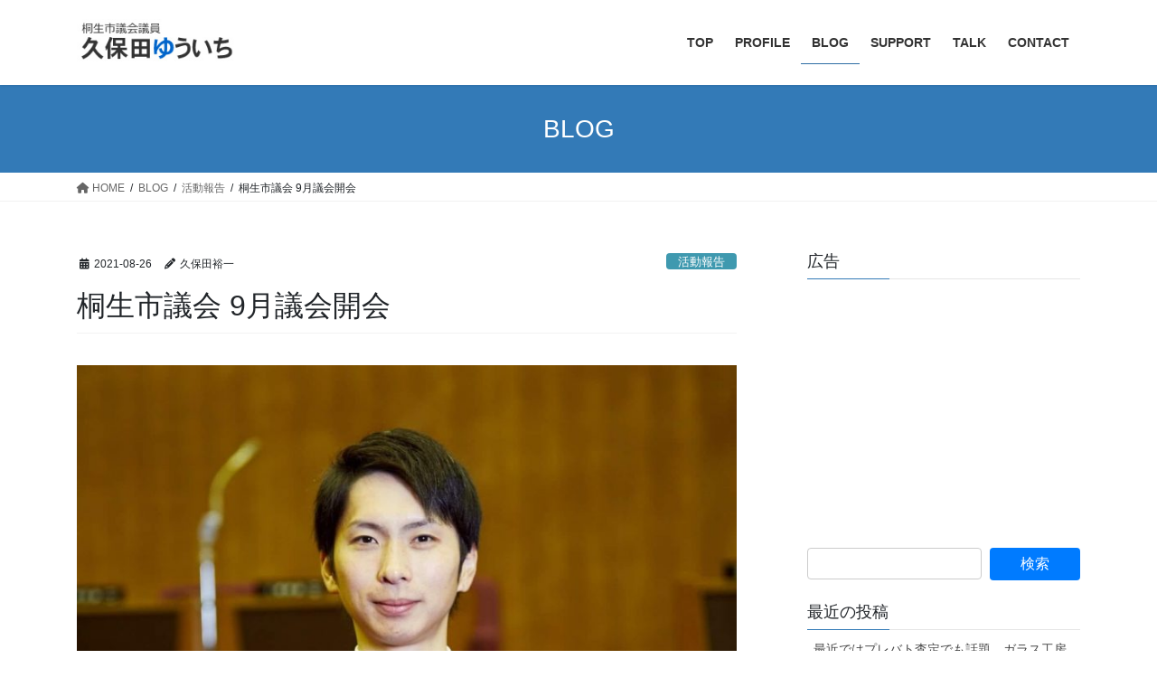

--- FILE ---
content_type: text/html; charset=UTF-8
request_url: https://kubotayuichi.com/?p=3297
body_size: 60113
content:
<!DOCTYPE html>
<html dir="ltr" lang="ja">
<head>
<meta charset="utf-8">
<meta http-equiv="X-UA-Compatible" content="IE=edge">
<meta name="viewport" content="width=device-width, initial-scale=1">
<title>桐生市議会 9月議会開会 | 桐生市議会議員 久保田裕一【公式】</title>

		<!-- All in One SEO 4.9.3 - aioseo.com -->
	<meta name="robots" content="max-image-preview:large" />
	<meta name="author" content="久保田裕一"/>
	<link rel="canonical" href="https://kubotayuichi.com/?p=3297" />
	<meta name="generator" content="All in One SEO (AIOSEO) 4.9.3" />
		<script type="application/ld+json" class="aioseo-schema">
			{"@context":"https:\/\/schema.org","@graph":[{"@type":"Article","@id":"https:\/\/kubotayuichi.com\/?p=3297#article","name":"\u6850\u751f\u5e02\u8b70\u4f1a 9\u6708\u8b70\u4f1a\u958b\u4f1a | \u6850\u751f\u5e02\u8b70\u4f1a\u8b70\u54e1 \u4e45\u4fdd\u7530\u88d5\u4e00\u3010\u516c\u5f0f\u3011","headline":"\u6850\u751f\u5e02\u8b70\u4f1a 9\u6708\u8b70\u4f1a\u958b\u4f1a","author":{"@id":"https:\/\/kubotayuichi.com\/?author=1#author"},"publisher":{"@id":"https:\/\/kubotayuichi.com\/#organization"},"image":{"@type":"ImageObject","url":"https:\/\/kubotayuichi.com\/wp\/wp-content\/uploads\/2021\/11\/240684483_4143917072384180_2121863868379327253_n-1.jpg","width":1365,"height":1256},"datePublished":"2021-08-26T19:17:00+09:00","dateModified":"2021-11-04T19:18:01+09:00","inLanguage":"ja","mainEntityOfPage":{"@id":"https:\/\/kubotayuichi.com\/?p=3297#webpage"},"isPartOf":{"@id":"https:\/\/kubotayuichi.com\/?p=3297#webpage"},"articleSection":"\u6d3b\u52d5\u5831\u544a"},{"@type":"BreadcrumbList","@id":"https:\/\/kubotayuichi.com\/?p=3297#breadcrumblist","itemListElement":[{"@type":"ListItem","@id":"https:\/\/kubotayuichi.com#listItem","position":1,"name":"\u30db\u30fc\u30e0","item":"https:\/\/kubotayuichi.com","nextItem":{"@type":"ListItem","@id":"https:\/\/kubotayuichi.com\/?cat=1#listItem","name":"\u6d3b\u52d5\u5831\u544a"}},{"@type":"ListItem","@id":"https:\/\/kubotayuichi.com\/?cat=1#listItem","position":2,"name":"\u6d3b\u52d5\u5831\u544a","item":"https:\/\/kubotayuichi.com\/?cat=1","nextItem":{"@type":"ListItem","@id":"https:\/\/kubotayuichi.com\/?p=3297#listItem","name":"\u6850\u751f\u5e02\u8b70\u4f1a 9\u6708\u8b70\u4f1a\u958b\u4f1a"},"previousItem":{"@type":"ListItem","@id":"https:\/\/kubotayuichi.com#listItem","name":"\u30db\u30fc\u30e0"}},{"@type":"ListItem","@id":"https:\/\/kubotayuichi.com\/?p=3297#listItem","position":3,"name":"\u6850\u751f\u5e02\u8b70\u4f1a 9\u6708\u8b70\u4f1a\u958b\u4f1a","previousItem":{"@type":"ListItem","@id":"https:\/\/kubotayuichi.com\/?cat=1#listItem","name":"\u6d3b\u52d5\u5831\u544a"}}]},{"@type":"Organization","@id":"https:\/\/kubotayuichi.com\/#organization","name":"\u6850\u751f\u5e02\u8b70\u4f1a\u8b70\u54e1 \u4e45\u4fdd\u7530\u88d5\u4e00\u3010\u516c\u5f0f\u3011","description":"\u6850\u751f\u5e02\u8b70\u4f1a\u8b70\u54e1","url":"https:\/\/kubotayuichi.com\/"},{"@type":"Person","@id":"https:\/\/kubotayuichi.com\/?author=1#author","url":"https:\/\/kubotayuichi.com\/?author=1","name":"\u4e45\u4fdd\u7530\u88d5\u4e00","image":{"@type":"ImageObject","@id":"https:\/\/kubotayuichi.com\/?p=3297#authorImage","url":"https:\/\/secure.gravatar.com\/avatar\/08ac09b296a83c97b308bf87c272c32c?s=96&d=mm&r=g","width":96,"height":96,"caption":"\u4e45\u4fdd\u7530\u88d5\u4e00"}},{"@type":"WebPage","@id":"https:\/\/kubotayuichi.com\/?p=3297#webpage","url":"https:\/\/kubotayuichi.com\/?p=3297","name":"\u6850\u751f\u5e02\u8b70\u4f1a 9\u6708\u8b70\u4f1a\u958b\u4f1a | \u6850\u751f\u5e02\u8b70\u4f1a\u8b70\u54e1 \u4e45\u4fdd\u7530\u88d5\u4e00\u3010\u516c\u5f0f\u3011","inLanguage":"ja","isPartOf":{"@id":"https:\/\/kubotayuichi.com\/#website"},"breadcrumb":{"@id":"https:\/\/kubotayuichi.com\/?p=3297#breadcrumblist"},"author":{"@id":"https:\/\/kubotayuichi.com\/?author=1#author"},"creator":{"@id":"https:\/\/kubotayuichi.com\/?author=1#author"},"image":{"@type":"ImageObject","url":"https:\/\/kubotayuichi.com\/wp\/wp-content\/uploads\/2021\/11\/240684483_4143917072384180_2121863868379327253_n-1.jpg","@id":"https:\/\/kubotayuichi.com\/?p=3297\/#mainImage","width":1365,"height":1256},"primaryImageOfPage":{"@id":"https:\/\/kubotayuichi.com\/?p=3297#mainImage"},"datePublished":"2021-08-26T19:17:00+09:00","dateModified":"2021-11-04T19:18:01+09:00"},{"@type":"WebSite","@id":"https:\/\/kubotayuichi.com\/#website","url":"https:\/\/kubotayuichi.com\/","name":"\u6850\u751f\u5e02\u8b70\u4f1a\u8b70\u54e1 \u4e45\u4fdd\u7530\u88d5\u4e00\u3010\u516c\u5f0f\u3011","description":"\u6850\u751f\u5e02\u8b70\u4f1a\u8b70\u54e1","inLanguage":"ja","publisher":{"@id":"https:\/\/kubotayuichi.com\/#organization"}}]}
		</script>
		<!-- All in One SEO -->

<link rel='dns-prefetch' href='//www.google.com' />
<link rel="alternate" type="application/rss+xml" title="桐生市議会議員 久保田裕一【公式】 &raquo; フィード" href="https://kubotayuichi.com/?feed=rss2" />
<link rel="alternate" type="application/rss+xml" title="桐生市議会議員 久保田裕一【公式】 &raquo; コメントフィード" href="https://kubotayuichi.com/?feed=comments-rss2" />
<script type="text/javascript">
/* <![CDATA[ */
window._wpemojiSettings = {"baseUrl":"https:\/\/s.w.org\/images\/core\/emoji\/15.0.3\/72x72\/","ext":".png","svgUrl":"https:\/\/s.w.org\/images\/core\/emoji\/15.0.3\/svg\/","svgExt":".svg","source":{"concatemoji":"https:\/\/kubotayuichi.com\/wp\/wp-includes\/js\/wp-emoji-release.min.js?ver=6.5.7"}};
/*! This file is auto-generated */
!function(i,n){var o,s,e;function c(e){try{var t={supportTests:e,timestamp:(new Date).valueOf()};sessionStorage.setItem(o,JSON.stringify(t))}catch(e){}}function p(e,t,n){e.clearRect(0,0,e.canvas.width,e.canvas.height),e.fillText(t,0,0);var t=new Uint32Array(e.getImageData(0,0,e.canvas.width,e.canvas.height).data),r=(e.clearRect(0,0,e.canvas.width,e.canvas.height),e.fillText(n,0,0),new Uint32Array(e.getImageData(0,0,e.canvas.width,e.canvas.height).data));return t.every(function(e,t){return e===r[t]})}function u(e,t,n){switch(t){case"flag":return n(e,"\ud83c\udff3\ufe0f\u200d\u26a7\ufe0f","\ud83c\udff3\ufe0f\u200b\u26a7\ufe0f")?!1:!n(e,"\ud83c\uddfa\ud83c\uddf3","\ud83c\uddfa\u200b\ud83c\uddf3")&&!n(e,"\ud83c\udff4\udb40\udc67\udb40\udc62\udb40\udc65\udb40\udc6e\udb40\udc67\udb40\udc7f","\ud83c\udff4\u200b\udb40\udc67\u200b\udb40\udc62\u200b\udb40\udc65\u200b\udb40\udc6e\u200b\udb40\udc67\u200b\udb40\udc7f");case"emoji":return!n(e,"\ud83d\udc26\u200d\u2b1b","\ud83d\udc26\u200b\u2b1b")}return!1}function f(e,t,n){var r="undefined"!=typeof WorkerGlobalScope&&self instanceof WorkerGlobalScope?new OffscreenCanvas(300,150):i.createElement("canvas"),a=r.getContext("2d",{willReadFrequently:!0}),o=(a.textBaseline="top",a.font="600 32px Arial",{});return e.forEach(function(e){o[e]=t(a,e,n)}),o}function t(e){var t=i.createElement("script");t.src=e,t.defer=!0,i.head.appendChild(t)}"undefined"!=typeof Promise&&(o="wpEmojiSettingsSupports",s=["flag","emoji"],n.supports={everything:!0,everythingExceptFlag:!0},e=new Promise(function(e){i.addEventListener("DOMContentLoaded",e,{once:!0})}),new Promise(function(t){var n=function(){try{var e=JSON.parse(sessionStorage.getItem(o));if("object"==typeof e&&"number"==typeof e.timestamp&&(new Date).valueOf()<e.timestamp+604800&&"object"==typeof e.supportTests)return e.supportTests}catch(e){}return null}();if(!n){if("undefined"!=typeof Worker&&"undefined"!=typeof OffscreenCanvas&&"undefined"!=typeof URL&&URL.createObjectURL&&"undefined"!=typeof Blob)try{var e="postMessage("+f.toString()+"("+[JSON.stringify(s),u.toString(),p.toString()].join(",")+"));",r=new Blob([e],{type:"text/javascript"}),a=new Worker(URL.createObjectURL(r),{name:"wpTestEmojiSupports"});return void(a.onmessage=function(e){c(n=e.data),a.terminate(),t(n)})}catch(e){}c(n=f(s,u,p))}t(n)}).then(function(e){for(var t in e)n.supports[t]=e[t],n.supports.everything=n.supports.everything&&n.supports[t],"flag"!==t&&(n.supports.everythingExceptFlag=n.supports.everythingExceptFlag&&n.supports[t]);n.supports.everythingExceptFlag=n.supports.everythingExceptFlag&&!n.supports.flag,n.DOMReady=!1,n.readyCallback=function(){n.DOMReady=!0}}).then(function(){return e}).then(function(){var e;n.supports.everything||(n.readyCallback(),(e=n.source||{}).concatemoji?t(e.concatemoji):e.wpemoji&&e.twemoji&&(t(e.twemoji),t(e.wpemoji)))}))}((window,document),window._wpemojiSettings);
/* ]]> */
</script>
<style id='wp-emoji-styles-inline-css' type='text/css'>

	img.wp-smiley, img.emoji {
		display: inline !important;
		border: none !important;
		box-shadow: none !important;
		height: 1em !important;
		width: 1em !important;
		margin: 0 0.07em !important;
		vertical-align: -0.1em !important;
		background: none !important;
		padding: 0 !important;
	}
</style>
<link rel='preload' id='wp-block-library-css-preload' href='https://kubotayuichi.com/wp/wp-includes/css/dist/block-library/style.min.css?ver=6.5.7' as='style' onload="this.onload=null;this.rel='stylesheet'"/>
<link rel='stylesheet' id='wp-block-library-css' href='https://kubotayuichi.com/wp/wp-includes/css/dist/block-library/style.min.css?ver=6.5.7' media='print' onload="this.media='all'; this.onload=null;">
<link rel='preload' id='aioseo/css/src/vue/standalone/blocks/table-of-contents/global.scss-css-preload' href='https://kubotayuichi.com/wp/wp-content/plugins/all-in-one-seo-pack/dist/Lite/assets/css/table-of-contents/global.e90f6d47.css?ver=4.9.3' as='style' onload="this.onload=null;this.rel='stylesheet'"/>
<link rel='stylesheet' id='aioseo/css/src/vue/standalone/blocks/table-of-contents/global.scss-css' href='https://kubotayuichi.com/wp/wp-content/plugins/all-in-one-seo-pack/dist/Lite/assets/css/table-of-contents/global.e90f6d47.css?ver=4.9.3' media='print' onload="this.media='all'; this.onload=null;">
<style id='classic-theme-styles-inline-css' type='text/css'>
/*! This file is auto-generated */
.wp-block-button__link{color:#fff;background-color:#32373c;border-radius:9999px;box-shadow:none;text-decoration:none;padding:calc(.667em + 2px) calc(1.333em + 2px);font-size:1.125em}.wp-block-file__button{background:#32373c;color:#fff;text-decoration:none}
</style>
<style id='global-styles-inline-css' type='text/css'>
body{--wp--preset--color--black: #000000;--wp--preset--color--cyan-bluish-gray: #abb8c3;--wp--preset--color--white: #ffffff;--wp--preset--color--pale-pink: #f78da7;--wp--preset--color--vivid-red: #cf2e2e;--wp--preset--color--luminous-vivid-orange: #ff6900;--wp--preset--color--luminous-vivid-amber: #fcb900;--wp--preset--color--light-green-cyan: #7bdcb5;--wp--preset--color--vivid-green-cyan: #00d084;--wp--preset--color--pale-cyan-blue: #8ed1fc;--wp--preset--color--vivid-cyan-blue: #0693e3;--wp--preset--color--vivid-purple: #9b51e0;--wp--preset--gradient--vivid-cyan-blue-to-vivid-purple: linear-gradient(135deg,rgba(6,147,227,1) 0%,rgb(155,81,224) 100%);--wp--preset--gradient--light-green-cyan-to-vivid-green-cyan: linear-gradient(135deg,rgb(122,220,180) 0%,rgb(0,208,130) 100%);--wp--preset--gradient--luminous-vivid-amber-to-luminous-vivid-orange: linear-gradient(135deg,rgba(252,185,0,1) 0%,rgba(255,105,0,1) 100%);--wp--preset--gradient--luminous-vivid-orange-to-vivid-red: linear-gradient(135deg,rgba(255,105,0,1) 0%,rgb(207,46,46) 100%);--wp--preset--gradient--very-light-gray-to-cyan-bluish-gray: linear-gradient(135deg,rgb(238,238,238) 0%,rgb(169,184,195) 100%);--wp--preset--gradient--cool-to-warm-spectrum: linear-gradient(135deg,rgb(74,234,220) 0%,rgb(151,120,209) 20%,rgb(207,42,186) 40%,rgb(238,44,130) 60%,rgb(251,105,98) 80%,rgb(254,248,76) 100%);--wp--preset--gradient--blush-light-purple: linear-gradient(135deg,rgb(255,206,236) 0%,rgb(152,150,240) 100%);--wp--preset--gradient--blush-bordeaux: linear-gradient(135deg,rgb(254,205,165) 0%,rgb(254,45,45) 50%,rgb(107,0,62) 100%);--wp--preset--gradient--luminous-dusk: linear-gradient(135deg,rgb(255,203,112) 0%,rgb(199,81,192) 50%,rgb(65,88,208) 100%);--wp--preset--gradient--pale-ocean: linear-gradient(135deg,rgb(255,245,203) 0%,rgb(182,227,212) 50%,rgb(51,167,181) 100%);--wp--preset--gradient--electric-grass: linear-gradient(135deg,rgb(202,248,128) 0%,rgb(113,206,126) 100%);--wp--preset--gradient--midnight: linear-gradient(135deg,rgb(2,3,129) 0%,rgb(40,116,252) 100%);--wp--preset--font-size--small: 13px;--wp--preset--font-size--medium: 20px;--wp--preset--font-size--large: 36px;--wp--preset--font-size--x-large: 42px;--wp--preset--spacing--20: 0.44rem;--wp--preset--spacing--30: 0.67rem;--wp--preset--spacing--40: 1rem;--wp--preset--spacing--50: 1.5rem;--wp--preset--spacing--60: 2.25rem;--wp--preset--spacing--70: 3.38rem;--wp--preset--spacing--80: 5.06rem;--wp--preset--shadow--natural: 6px 6px 9px rgba(0, 0, 0, 0.2);--wp--preset--shadow--deep: 12px 12px 50px rgba(0, 0, 0, 0.4);--wp--preset--shadow--sharp: 6px 6px 0px rgba(0, 0, 0, 0.2);--wp--preset--shadow--outlined: 6px 6px 0px -3px rgba(255, 255, 255, 1), 6px 6px rgba(0, 0, 0, 1);--wp--preset--shadow--crisp: 6px 6px 0px rgba(0, 0, 0, 1);}:where(.is-layout-flex){gap: 0.5em;}:where(.is-layout-grid){gap: 0.5em;}body .is-layout-flex{display: flex;}body .is-layout-flex{flex-wrap: wrap;align-items: center;}body .is-layout-flex > *{margin: 0;}body .is-layout-grid{display: grid;}body .is-layout-grid > *{margin: 0;}:where(.wp-block-columns.is-layout-flex){gap: 2em;}:where(.wp-block-columns.is-layout-grid){gap: 2em;}:where(.wp-block-post-template.is-layout-flex){gap: 1.25em;}:where(.wp-block-post-template.is-layout-grid){gap: 1.25em;}.has-black-color{color: var(--wp--preset--color--black) !important;}.has-cyan-bluish-gray-color{color: var(--wp--preset--color--cyan-bluish-gray) !important;}.has-white-color{color: var(--wp--preset--color--white) !important;}.has-pale-pink-color{color: var(--wp--preset--color--pale-pink) !important;}.has-vivid-red-color{color: var(--wp--preset--color--vivid-red) !important;}.has-luminous-vivid-orange-color{color: var(--wp--preset--color--luminous-vivid-orange) !important;}.has-luminous-vivid-amber-color{color: var(--wp--preset--color--luminous-vivid-amber) !important;}.has-light-green-cyan-color{color: var(--wp--preset--color--light-green-cyan) !important;}.has-vivid-green-cyan-color{color: var(--wp--preset--color--vivid-green-cyan) !important;}.has-pale-cyan-blue-color{color: var(--wp--preset--color--pale-cyan-blue) !important;}.has-vivid-cyan-blue-color{color: var(--wp--preset--color--vivid-cyan-blue) !important;}.has-vivid-purple-color{color: var(--wp--preset--color--vivid-purple) !important;}.has-black-background-color{background-color: var(--wp--preset--color--black) !important;}.has-cyan-bluish-gray-background-color{background-color: var(--wp--preset--color--cyan-bluish-gray) !important;}.has-white-background-color{background-color: var(--wp--preset--color--white) !important;}.has-pale-pink-background-color{background-color: var(--wp--preset--color--pale-pink) !important;}.has-vivid-red-background-color{background-color: var(--wp--preset--color--vivid-red) !important;}.has-luminous-vivid-orange-background-color{background-color: var(--wp--preset--color--luminous-vivid-orange) !important;}.has-luminous-vivid-amber-background-color{background-color: var(--wp--preset--color--luminous-vivid-amber) !important;}.has-light-green-cyan-background-color{background-color: var(--wp--preset--color--light-green-cyan) !important;}.has-vivid-green-cyan-background-color{background-color: var(--wp--preset--color--vivid-green-cyan) !important;}.has-pale-cyan-blue-background-color{background-color: var(--wp--preset--color--pale-cyan-blue) !important;}.has-vivid-cyan-blue-background-color{background-color: var(--wp--preset--color--vivid-cyan-blue) !important;}.has-vivid-purple-background-color{background-color: var(--wp--preset--color--vivid-purple) !important;}.has-black-border-color{border-color: var(--wp--preset--color--black) !important;}.has-cyan-bluish-gray-border-color{border-color: var(--wp--preset--color--cyan-bluish-gray) !important;}.has-white-border-color{border-color: var(--wp--preset--color--white) !important;}.has-pale-pink-border-color{border-color: var(--wp--preset--color--pale-pink) !important;}.has-vivid-red-border-color{border-color: var(--wp--preset--color--vivid-red) !important;}.has-luminous-vivid-orange-border-color{border-color: var(--wp--preset--color--luminous-vivid-orange) !important;}.has-luminous-vivid-amber-border-color{border-color: var(--wp--preset--color--luminous-vivid-amber) !important;}.has-light-green-cyan-border-color{border-color: var(--wp--preset--color--light-green-cyan) !important;}.has-vivid-green-cyan-border-color{border-color: var(--wp--preset--color--vivid-green-cyan) !important;}.has-pale-cyan-blue-border-color{border-color: var(--wp--preset--color--pale-cyan-blue) !important;}.has-vivid-cyan-blue-border-color{border-color: var(--wp--preset--color--vivid-cyan-blue) !important;}.has-vivid-purple-border-color{border-color: var(--wp--preset--color--vivid-purple) !important;}.has-vivid-cyan-blue-to-vivid-purple-gradient-background{background: var(--wp--preset--gradient--vivid-cyan-blue-to-vivid-purple) !important;}.has-light-green-cyan-to-vivid-green-cyan-gradient-background{background: var(--wp--preset--gradient--light-green-cyan-to-vivid-green-cyan) !important;}.has-luminous-vivid-amber-to-luminous-vivid-orange-gradient-background{background: var(--wp--preset--gradient--luminous-vivid-amber-to-luminous-vivid-orange) !important;}.has-luminous-vivid-orange-to-vivid-red-gradient-background{background: var(--wp--preset--gradient--luminous-vivid-orange-to-vivid-red) !important;}.has-very-light-gray-to-cyan-bluish-gray-gradient-background{background: var(--wp--preset--gradient--very-light-gray-to-cyan-bluish-gray) !important;}.has-cool-to-warm-spectrum-gradient-background{background: var(--wp--preset--gradient--cool-to-warm-spectrum) !important;}.has-blush-light-purple-gradient-background{background: var(--wp--preset--gradient--blush-light-purple) !important;}.has-blush-bordeaux-gradient-background{background: var(--wp--preset--gradient--blush-bordeaux) !important;}.has-luminous-dusk-gradient-background{background: var(--wp--preset--gradient--luminous-dusk) !important;}.has-pale-ocean-gradient-background{background: var(--wp--preset--gradient--pale-ocean) !important;}.has-electric-grass-gradient-background{background: var(--wp--preset--gradient--electric-grass) !important;}.has-midnight-gradient-background{background: var(--wp--preset--gradient--midnight) !important;}.has-small-font-size{font-size: var(--wp--preset--font-size--small) !important;}.has-medium-font-size{font-size: var(--wp--preset--font-size--medium) !important;}.has-large-font-size{font-size: var(--wp--preset--font-size--large) !important;}.has-x-large-font-size{font-size: var(--wp--preset--font-size--x-large) !important;}
.wp-block-navigation a:where(:not(.wp-element-button)){color: inherit;}
:where(.wp-block-post-template.is-layout-flex){gap: 1.25em;}:where(.wp-block-post-template.is-layout-grid){gap: 1.25em;}
:where(.wp-block-columns.is-layout-flex){gap: 2em;}:where(.wp-block-columns.is-layout-grid){gap: 2em;}
.wp-block-pullquote{font-size: 1.5em;line-height: 1.6;}
</style>
<link rel='preload' id='foobox-free-min-css-preload' href='https://kubotayuichi.com/wp/wp-content/plugins/foobox-image-lightbox/free/css/foobox.free.min.css?ver=2.7.35' as='style' onload="this.onload=null;this.rel='stylesheet'"/>
<link rel='stylesheet' id='foobox-free-min-css' href='https://kubotayuichi.com/wp/wp-content/plugins/foobox-image-lightbox/free/css/foobox.free.min.css?ver=2.7.35' media='print' onload="this.media='all'; this.onload=null;">
<link rel='preload' id='contact-form-7-css-preload' href='https://kubotayuichi.com/wp/wp-content/plugins/contact-form-7/includes/css/styles.css?ver=5.9.8' as='style' onload="this.onload=null;this.rel='stylesheet'"/>
<link rel='stylesheet' id='contact-form-7-css' href='https://kubotayuichi.com/wp/wp-content/plugins/contact-form-7/includes/css/styles.css?ver=5.9.8' media='print' onload="this.media='all'; this.onload=null;">
<link rel='preload' id='sow-image-default-e4c2d9f6c920-css-preload' href='https://kubotayuichi.com/wp/wp-content/uploads/siteorigin-widgets/sow-image-default-e4c2d9f6c920.css?ver=6.5.7' as='style' onload="this.onload=null;this.rel='stylesheet'"/>
<link rel='stylesheet' id='sow-image-default-e4c2d9f6c920-css' href='https://kubotayuichi.com/wp/wp-content/uploads/siteorigin-widgets/sow-image-default-e4c2d9f6c920.css?ver=6.5.7' media='print' onload="this.media='all'; this.onload=null;">
<link rel='stylesheet' id='bootstrap-4-style-css' href='https://kubotayuichi.com/wp/wp-content/themes/lightning/_g2/library/bootstrap-4/css/bootstrap.min.css?ver=4.5.0' type='text/css' media='all' />
<link rel='stylesheet' id='lightning-common-style-css' href='https://kubotayuichi.com/wp/wp-content/themes/lightning/_g2/assets/css/common.css?ver=15.32.0' type='text/css' media='all' />
<style id='lightning-common-style-inline-css' type='text/css'>
/* vk-mobile-nav */:root {--vk-mobile-nav-menu-btn-bg-src: url("https://kubotayuichi.com/wp/wp-content/themes/lightning/_g2/inc/vk-mobile-nav/package/images/vk-menu-btn-black.svg");--vk-mobile-nav-menu-btn-close-bg-src: url("https://kubotayuichi.com/wp/wp-content/themes/lightning/_g2/inc/vk-mobile-nav/package/images/vk-menu-close-black.svg");--vk-menu-acc-icon-open-black-bg-src: url("https://kubotayuichi.com/wp/wp-content/themes/lightning/_g2/inc/vk-mobile-nav/package/images/vk-menu-acc-icon-open-black.svg");--vk-menu-acc-icon-open-white-bg-src: url("https://kubotayuichi.com/wp/wp-content/themes/lightning/_g2/inc/vk-mobile-nav/package/images/vk-menu-acc-icon-open-white.svg");--vk-menu-acc-icon-close-black-bg-src: url("https://kubotayuichi.com/wp/wp-content/themes/lightning/_g2/inc/vk-mobile-nav/package/images/vk-menu-close-black.svg");--vk-menu-acc-icon-close-white-bg-src: url("https://kubotayuichi.com/wp/wp-content/themes/lightning/_g2/inc/vk-mobile-nav/package/images/vk-menu-close-white.svg");}
</style>
<link rel='stylesheet' id='lightning-design-style-css' href='https://kubotayuichi.com/wp/wp-content/themes/lightning/_g2/design-skin/origin2/css/style.css?ver=15.32.0' type='text/css' media='all' />
<style id='lightning-design-style-inline-css' type='text/css'>
:root {--color-key:#337ab7;--wp--preset--color--vk-color-primary:#337ab7;--color-key-dark:#2e6da4;}
a { color:#337ab7; }
.tagcloud a:before { font-family: "Font Awesome 5 Free";content: "\f02b";font-weight: bold; }
.siteContent_after.sectionBox{padding:0;}
.media .media-body .media-heading a:hover { color:; }@media (min-width: 768px){.gMenu > li:before,.gMenu > li.menu-item-has-children::after { border-bottom-color: }.gMenu li li { background-color: }.gMenu li li a:hover { background-color:; }} /* @media (min-width: 768px) */.page-header { background-color:; }h2,.mainSection-title { border-top-color:; }h3:after,.subSection-title:after { border-bottom-color:; }ul.page-numbers li span.page-numbers.current,.page-link dl .post-page-numbers.current { background-color:; }.pager li > a { border-color:;color:;}.pager li > a:hover { background-color:;color:#fff;}.siteFooter { border-top-color:; }dt { border-left-color:; }:root {--g_nav_main_acc_icon_open_url:url(https://kubotayuichi.com/wp/wp-content/themes/lightning/_g2/inc/vk-mobile-nav/package/images/vk-menu-acc-icon-open-black.svg);--g_nav_main_acc_icon_close_url: url(https://kubotayuichi.com/wp/wp-content/themes/lightning/_g2/inc/vk-mobile-nav/package/images/vk-menu-close-black.svg);--g_nav_sub_acc_icon_open_url: url(https://kubotayuichi.com/wp/wp-content/themes/lightning/_g2/inc/vk-mobile-nav/package/images/vk-menu-acc-icon-open-white.svg);--g_nav_sub_acc_icon_close_url: url(https://kubotayuichi.com/wp/wp-content/themes/lightning/_g2/inc/vk-mobile-nav/package/images/vk-menu-close-white.svg);}
</style>
<link rel='preload' id='lightning-theme-style-css-preload' href='https://kubotayuichi.com/wp/wp-content/themes/lightning/style.css?ver=15.32.0' as='style' onload="this.onload=null;this.rel='stylesheet'"/>
<link rel='stylesheet' id='lightning-theme-style-css' href='https://kubotayuichi.com/wp/wp-content/themes/lightning/style.css?ver=15.32.0' media='print' onload="this.media='all'; this.onload=null;">
<link rel='preload' id='vk-font-awesome-css-preload' href='https://kubotayuichi.com/wp/wp-content/themes/lightning/vendor/vektor-inc/font-awesome-versions/src/versions/6/css/all.min.css?ver=6.6.0' as='style' onload="this.onload=null;this.rel='stylesheet'"/>
<link rel='stylesheet' id='vk-font-awesome-css' href='https://kubotayuichi.com/wp/wp-content/themes/lightning/vendor/vektor-inc/font-awesome-versions/src/versions/6/css/all.min.css?ver=6.6.0' media='print' onload="this.media='all'; this.onload=null;">
<link rel='preload' id='tablepress-default-css-preload' href='https://kubotayuichi.com/wp/wp-content/tablepress-combined.min.css?ver=49' as='style' onload="this.onload=null;this.rel='stylesheet'"/>
<link rel='stylesheet' id='tablepress-default-css' href='https://kubotayuichi.com/wp/wp-content/tablepress-combined.min.css?ver=49' media='print' onload="this.media='all'; this.onload=null;">
<script type="text/javascript" src="https://kubotayuichi.com/wp/wp-includes/js/tinymce/tinymce.min.js?ver=49110-20201110" id="wp-tinymce-root-js"></script>
<script type="text/javascript" src="https://kubotayuichi.com/wp/wp-includes/js/tinymce/plugins/compat3x/plugin.min.js?ver=49110-20201110" id="wp-tinymce-js"></script>
<script type="text/javascript" src="https://kubotayuichi.com/wp/wp-includes/js/jquery/jquery.min.js?ver=3.7.1" id="jquery-core-js"></script>
<script type="text/javascript" src="https://kubotayuichi.com/wp/wp-includes/js/jquery/jquery-migrate.min.js?ver=3.4.1" id="jquery-migrate-js"></script>
<script type="text/javascript" id="foobox-free-min-js-before">
/* <![CDATA[ */
/* Run FooBox FREE (v2.7.35) */
var FOOBOX = window.FOOBOX = {
	ready: true,
	disableOthers: false,
	o: {wordpress: { enabled: true }, countMessage:'image %index of %total', captions: { dataTitle: ["captionTitle","title"], dataDesc: ["captionDesc","description"] }, rel: '', excludes:'.fbx-link,.nofoobox,.nolightbox,a[href*="pinterest.com/pin/create/button/"]', affiliate : { enabled: false }},
	selectors: [
		".foogallery-container.foogallery-lightbox-foobox", ".foogallery-container.foogallery-lightbox-foobox-free", ".gallery", ".wp-block-gallery", ".wp-caption", ".wp-block-image", "a:has(img[class*=wp-image-])", ".foobox"
	],
	pre: function( $ ){
		// Custom JavaScript (Pre)
		
	},
	post: function( $ ){
		// Custom JavaScript (Post)
		
		// Custom Captions Code
		
	},
	custom: function( $ ){
		// Custom Extra JS
		
	}
};
/* ]]> */
</script>
<script type="text/javascript" src="https://kubotayuichi.com/wp/wp-content/plugins/foobox-image-lightbox/free/js/foobox.free.min.js?ver=2.7.35" id="foobox-free-min-js"></script>
<link rel="https://api.w.org/" href="https://kubotayuichi.com/index.php?rest_route=/" /><link rel="alternate" type="application/json" href="https://kubotayuichi.com/index.php?rest_route=/wp/v2/posts/3297" /><link rel="EditURI" type="application/rsd+xml" title="RSD" href="https://kubotayuichi.com/wp/xmlrpc.php?rsd" />
<meta name="generator" content="WordPress 6.5.7" />
<link rel='shortlink' href='https://kubotayuichi.com/?p=3297' />
<link rel="alternate" type="application/json+oembed" href="https://kubotayuichi.com/index.php?rest_route=%2Foembed%2F1.0%2Fembed&#038;url=https%3A%2F%2Fkubotayuichi.com%2F%3Fp%3D3297" />
<link rel="alternate" type="text/xml+oembed" href="https://kubotayuichi.com/index.php?rest_route=%2Foembed%2F1.0%2Fembed&#038;url=https%3A%2F%2Fkubotayuichi.com%2F%3Fp%3D3297&#038;format=xml" />
<!-- Global site tag (gtag.js) - Google Analytics -->
<script async src="https://www.googletagmanager.com/gtag/js?id=G-D5QZJ5VD5C"></script>
<script>
  window.dataLayer = window.dataLayer || [];
  function gtag(){dataLayer.push(arguments);}
  gtag('js', new Date());

  gtag('config', 'G-D5QZJ5VD5C');
</script><style id="lightning-color-custom-for-plugins" type="text/css">/* ltg theme common */.color_key_bg,.color_key_bg_hover:hover{background-color: #337ab7;}.color_key_txt,.color_key_txt_hover:hover{color: #337ab7;}.color_key_border,.color_key_border_hover:hover{border-color: #337ab7;}.color_key_dark_bg,.color_key_dark_bg_hover:hover{background-color: #2e6da4;}.color_key_dark_txt,.color_key_dark_txt_hover:hover{color: #2e6da4;}.color_key_dark_border,.color_key_dark_border_hover:hover{border-color: #2e6da4;}</style><style type="text/css">.grecaptcha-badge{margin: 0 auto 10px;}</style><link rel="icon" href="https://kubotayuichi.com/wp/wp-content/uploads/2018/03/cropped-512-1-32x32.png" sizes="32x32" />
<link rel="icon" href="https://kubotayuichi.com/wp/wp-content/uploads/2018/03/cropped-512-1-192x192.png" sizes="192x192" />
<link rel="apple-touch-icon" href="https://kubotayuichi.com/wp/wp-content/uploads/2018/03/cropped-512-1-180x180.png" />
<meta name="msapplication-TileImage" content="https://kubotayuichi.com/wp/wp-content/uploads/2018/03/cropped-512-1-270x270.png" />
		<style type="text/css" id="wp-custom-css">
			.siteFooter{
	background:#000000;
	color:#ffffff;
}

.siteFooter a:link{
	color:#ffffff;
	
}

/*footer二行目表示しない*/

footer .copySection p:nth-child(2) {
display:none !important;
}
		</style>
		
</head>
<body class="post-template-default single single-post postid-3297 single-format-standard fa_v6_css bootstrap4 device-pc">
<a class="skip-link screen-reader-text" href="#main">コンテンツへスキップ</a>
<a class="skip-link screen-reader-text" href="#vk-mobile-nav">ナビゲーションに移動</a>
<header class="siteHeader">
		<div class="container siteHeadContainer">
		<div class="navbar-header">
						<p class="navbar-brand siteHeader_logo">
			<a href="https://kubotayuichi.com/">
				<span><img src="https://kubotayuichi.com/wp/wp-content/uploads/2018/03/top1.jpg" alt="桐生市議会議員 久保田裕一【公式】" /></span>
			</a>
			</p>
					</div>

					<div id="gMenu_outer" class="gMenu_outer">
				<nav class="menu-menu1-container"><ul id="menu-menu1" class="menu gMenu vk-menu-acc"><li id="menu-item-20" class="menu-item menu-item-type-post_type menu-item-object-page menu-item-home"><a href="https://kubotayuichi.com/"><strong class="gMenu_name">TOP</strong></a></li>
<li id="menu-item-19" class="menu-item menu-item-type-post_type menu-item-object-page"><a href="https://kubotayuichi.com/?page_id=6"><strong class="gMenu_name">PROFILE</strong></a></li>
<li id="menu-item-277" class="menu-item menu-item-type-post_type menu-item-object-page current_page_parent"><a href="https://kubotayuichi.com/?page_id=275"><strong class="gMenu_name">BLOG</strong></a></li>
<li id="menu-item-18" class="menu-item menu-item-type-post_type menu-item-object-page"><a href="https://kubotayuichi.com/?page_id=8"><strong class="gMenu_name">SUPPORT</strong></a></li>
<li id="menu-item-149" class="menu-item menu-item-type-post_type menu-item-object-page"><a href="https://kubotayuichi.com/?page_id=143"><strong class="gMenu_name">TALK</strong></a></li>
<li id="menu-item-17" class="menu-item menu-item-type-post_type menu-item-object-page"><a href="https://kubotayuichi.com/?page_id=10"><strong class="gMenu_name">CONTACT</strong></a></li>
</ul></nav>			</div>
			</div>
	</header>

<div class="section page-header"><div class="container"><div class="row"><div class="col-md-12">
<div class="page-header_pageTitle">
BLOG</div>
</div></div></div></div><!-- [ /.page-header ] -->


<!-- [ .breadSection ] --><div class="section breadSection"><div class="container"><div class="row"><ol class="breadcrumb" itemscope itemtype="https://schema.org/BreadcrumbList"><li id="panHome" itemprop="itemListElement" itemscope itemtype="http://schema.org/ListItem"><a itemprop="item" href="https://kubotayuichi.com/"><span itemprop="name"><i class="fa fa-home"></i> HOME</span></a><meta itemprop="position" content="1" /></li><li itemprop="itemListElement" itemscope itemtype="http://schema.org/ListItem"><a itemprop="item" href="https://kubotayuichi.com/?page_id=275"><span itemprop="name">BLOG</span></a><meta itemprop="position" content="2" /></li><li itemprop="itemListElement" itemscope itemtype="http://schema.org/ListItem"><a itemprop="item" href="https://kubotayuichi.com/?cat=1"><span itemprop="name">活動報告</span></a><meta itemprop="position" content="3" /></li><li><span>桐生市議会 9月議会開会</span><meta itemprop="position" content="4" /></li></ol></div></div></div><!-- [ /.breadSection ] -->

<div class="section siteContent">
<div class="container">
<div class="row">

	<div class="col mainSection mainSection-col-two baseSection vk_posts-mainSection" id="main" role="main">
				<article id="post-3297" class="entry entry-full post-3297 post type-post status-publish format-standard has-post-thumbnail hentry category-info">

	
	
		<header class="entry-header">
			<div class="entry-meta">


<span class="published entry-meta_items">2021-08-26</span>

<span class="entry-meta_items entry-meta_updated entry-meta_hidden">/ 最終更新日時 : <span class="updated">2021-11-04</span></span>


	
	<span class="vcard author entry-meta_items entry-meta_items_author"><span class="fn">久保田裕一</span></span>



<span class="entry-meta_items entry-meta_items_term"><a href="https://kubotayuichi.com/?cat=1" class="btn btn-xs btn-primary entry-meta_items_term_button" style="background-color:#3f99af;border:none;">活動報告</a></span>
</div>
				<h1 class="entry-title">
											桐生市議会 9月議会開会									</h1>
		</header>

	
	
	<div class="entry-body">
				
<figure class="wp-block-image size-large"><img fetchpriority="high" decoding="async" width="800" height="736" src="https://kubotayuichi.com/wp/wp-content/uploads/2021/11/240684483_4143917072384180_2121863868379327253_n-800x736.jpg" alt="" class="wp-image-3298" srcset="https://kubotayuichi.com/wp/wp-content/uploads/2021/11/240684483_4143917072384180_2121863868379327253_n-800x736.jpg 800w, https://kubotayuichi.com/wp/wp-content/uploads/2021/11/240684483_4143917072384180_2121863868379327253_n-650x598.jpg 650w, https://kubotayuichi.com/wp/wp-content/uploads/2021/11/240684483_4143917072384180_2121863868379327253_n-768x707.jpg 768w, https://kubotayuichi.com/wp/wp-content/uploads/2021/11/240684483_4143917072384180_2121863868379327253_n.jpg 1365w" sizes="(max-width: 800px) 100vw, 800px" /></figure>



<p>本日より令和3年 桐生市議会第3回定例会（9月議会）が開会いたします。</p>



<p>本会議は10時開会。私は2つの議案について質疑をさせていただく予定です。</p>



<p>9月議会は決算議会となり、令和2年度の決算認定についての審査が行われます。令和2年度はコロナ禍による国の臨時交付金などの影響があり、例年になく自主財源比率の低い異例の決算となりました。決算特別委員会での審査を通じてしっかりと中身を精査していきたいと思います。</p>



<p>新型コロナウイルス感染症対策のため、議場での傍聴自粛をお願いしています。ネットから中継をご覧いただけますので、下記リンクよりご覧ください。</p>



<p>［インターネット中継］<br><a href="http://www.otv.ne.jp/~kiryucity_council" target="_blank" rel="noreferrer noopener">http://www.otv.ne.jp/~kiryucity_council</a></p>
			</div>

	
	
	
	
		<div class="entry-footer">

			<div class="entry-meta-dataList"><dl><dt>カテゴリー</dt><dd><a href="https://kubotayuichi.com/?cat=1">活動報告</a></dd></dl></div>
		</div><!-- [ /.entry-footer ] -->
	
	
			
	
		
		
		
		
	
	
</article><!-- [ /#post-3297 ] -->


	<div class="vk_posts postNextPrev">

		<div id="post-3293" class="vk_post vk_post-postType-post card card-post card-horizontal card-sm vk_post-col-xs-12 vk_post-col-sm-12 vk_post-col-md-6 post-3293 post type-post status-publish format-standard has-post-thumbnail hentry category-info"><div class="card-horizontal-inner-row"><div class="vk_post-col-5 col-5 card-img-outer"><div class="vk_post_imgOuter" style="background-image:url(https://kubotayuichi.com/wp/wp-content/uploads/2021/11/240469795_4139097059532848_5452791435539039591_n-1-800x450.jpg)"><a href="https://kubotayuichi.com/?p=3293"><div class="card-img-overlay"><span class="vk_post_imgOuter_singleTermLabel" style="color:#fff;background-color:#3f99af">活動報告</span></div><img src="https://kubotayuichi.com/wp/wp-content/uploads/2021/11/240469795_4139097059532848_5452791435539039591_n-1-650x366.jpg" class="vk_post_imgOuter_img card-img card-img-use-bg wp-post-image" sizes="(max-width: 650px) 100vw, 650px" /></a></div><!-- [ /.vk_post_imgOuter ] --></div><!-- /.col --><div class="vk_post-col-7 col-7"><div class="vk_post_body card-body"><p class="postNextPrev_label">前の記事</p><h5 class="vk_post_title card-title"><a href="https://kubotayuichi.com/?p=3293">桐生市議会の議会報告会を動画にて配信</a></h5><div class="vk_post_date card-date published">2021-08-24</div></div><!-- [ /.card-body ] --></div><!-- /.col --></div><!-- [ /.row ] --></div><!-- [ /.card ] -->
		<div id="post-3301" class="vk_post vk_post-postType-post card card-post card-horizontal card-sm vk_post-col-xs-12 vk_post-col-sm-12 vk_post-col-md-6 card-horizontal-reverse postNextPrev_next post-3301 post type-post status-publish format-standard has-post-thumbnail hentry category-info"><div class="card-horizontal-inner-row"><div class="vk_post-col-5 col-5 card-img-outer"><div class="vk_post_imgOuter" style="background-image:url(https://kubotayuichi.com/wp/wp-content/uploads/2021/11/240745384_4147396045369616_2011820644118545567_n-1-600x800.jpg)"><a href="https://kubotayuichi.com/?p=3301"><div class="card-img-overlay"><span class="vk_post_imgOuter_singleTermLabel" style="color:#fff;background-color:#3f99af">活動報告</span></div><img src="https://kubotayuichi.com/wp/wp-content/uploads/2021/11/240745384_4147396045369616_2011820644118545567_n-1-488x650.jpg" class="vk_post_imgOuter_img card-img card-img-use-bg wp-post-image" sizes="(max-width: 488px) 100vw, 488px" /></a></div><!-- [ /.vk_post_imgOuter ] --></div><!-- /.col --><div class="vk_post-col-7 col-7"><div class="vk_post_body card-body"><p class="postNextPrev_label">次の記事</p><h5 class="vk_post_title card-title"><a href="https://kubotayuichi.com/?p=3301">本六商店街のアーケードにミストを設置</a></h5><div class="vk_post_date card-date published">2021-08-27</div></div><!-- [ /.card-body ] --></div><!-- /.col --></div><!-- [ /.row ] --></div><!-- [ /.card ] -->
		</div>
					</div><!-- [ /.mainSection ] -->

			<div class="col subSection sideSection sideSection-col-two baseSection">
						<aside class="widget_text widget widget_custom_html" id="custom_html-3"><h1 class="widget-title subSection-title">広告</h1><div class="textwidget custom-html-widget"><script async src="//pagead2.googlesyndication.com/pagead/js/adsbygoogle.js"></script>
<!-- レクタングル -->
<ins class="adsbygoogle"
     style="display:inline-block;width:300px;height:250px"
     data-ad-client="ca-pub-9423713465371508"
     data-ad-slot="8365116670"></ins>
<script>
(adsbygoogle = window.adsbygoogle || []).push({});
</script></div></aside><aside class="widget widget_search" id="search-3"><form role="search" method="get" id="searchform" class="searchform" action="https://kubotayuichi.com/">
				<div>
					<label class="screen-reader-text" for="s">検索:</label>
					<input type="text" value="" name="s" id="s" />
					<input type="submit" id="searchsubmit" value="検索" />
				</div>
			</form></aside>
		<aside class="widget widget_recent_entries" id="recent-posts-3">
		<h1 class="widget-title subSection-title">最近の投稿</h1>
		<ul>
											<li>
					<a href="https://kubotayuichi.com/?p=7824">最近ではプレバト査定でも話題。ガラス工房 Merhabaギャラリー個展</a>
											<span class="post-date">2025-11-24</span>
									</li>
											<li>
					<a href="https://kubotayuichi.com/?p=7820">収穫への感謝。地元の神社で新嘗祭</a>
											<span class="post-date">2025-11-23</span>
									</li>
											<li>
					<a href="https://kubotayuichi.com/?p=7813">本物を追求すること。それが桐生らしくてかっこいい。WING 鞴祭</a>
											<span class="post-date">2025-11-22</span>
									</li>
											<li>
					<a href="https://kubotayuichi.com/?p=7808">午前中は桐生駅にてイルミ飾りけ作業＆あんしゃ運動会</a>
											<span class="post-date">2025-11-22</span>
									</li>
											<li>
					<a href="https://kubotayuichi.com/?p=7803">地域の強みと弱みを分析する。県立高校にて特別講義</a>
											<span class="post-date">2025-11-21</span>
									</li>
					</ul>

		</aside><aside class="widget widget_archive" id="archives-3"><h1 class="widget-title subSection-title">アーカイブ</h1>		<label class="screen-reader-text" for="archives-dropdown-3">アーカイブ</label>
		<select id="archives-dropdown-3" name="archive-dropdown">
			
			<option value="">月を選択</option>
				<option value='https://kubotayuichi.com/?m=202511'> 2025年11月 &nbsp;(19)</option>
	<option value='https://kubotayuichi.com/?m=202510'> 2025年10月 &nbsp;(18)</option>
	<option value='https://kubotayuichi.com/?m=202509'> 2025年9月 &nbsp;(9)</option>
	<option value='https://kubotayuichi.com/?m=202508'> 2025年8月 &nbsp;(15)</option>
	<option value='https://kubotayuichi.com/?m=202507'> 2025年7月 &nbsp;(16)</option>
	<option value='https://kubotayuichi.com/?m=202506'> 2025年6月 &nbsp;(13)</option>
	<option value='https://kubotayuichi.com/?m=202505'> 2025年5月 &nbsp;(1)</option>
	<option value='https://kubotayuichi.com/?m=202503'> 2025年3月 &nbsp;(9)</option>
	<option value='https://kubotayuichi.com/?m=202502'> 2025年2月 &nbsp;(18)</option>
	<option value='https://kubotayuichi.com/?m=202501'> 2025年1月 &nbsp;(22)</option>
	<option value='https://kubotayuichi.com/?m=202412'> 2024年12月 &nbsp;(20)</option>
	<option value='https://kubotayuichi.com/?m=202411'> 2024年11月 &nbsp;(25)</option>
	<option value='https://kubotayuichi.com/?m=202410'> 2024年10月 &nbsp;(22)</option>
	<option value='https://kubotayuichi.com/?m=202409'> 2024年9月 &nbsp;(20)</option>
	<option value='https://kubotayuichi.com/?m=202408'> 2024年8月 &nbsp;(22)</option>
	<option value='https://kubotayuichi.com/?m=202407'> 2024年7月 &nbsp;(24)</option>
	<option value='https://kubotayuichi.com/?m=202406'> 2024年6月 &nbsp;(15)</option>
	<option value='https://kubotayuichi.com/?m=202405'> 2024年5月 &nbsp;(21)</option>
	<option value='https://kubotayuichi.com/?m=202404'> 2024年4月 &nbsp;(18)</option>
	<option value='https://kubotayuichi.com/?m=202403'> 2024年3月 &nbsp;(15)</option>
	<option value='https://kubotayuichi.com/?m=202402'> 2024年2月 &nbsp;(10)</option>
	<option value='https://kubotayuichi.com/?m=202311'> 2023年11月 &nbsp;(9)</option>
	<option value='https://kubotayuichi.com/?m=202310'> 2023年10月 &nbsp;(21)</option>
	<option value='https://kubotayuichi.com/?m=202309'> 2023年9月 &nbsp;(15)</option>
	<option value='https://kubotayuichi.com/?m=202308'> 2023年8月 &nbsp;(20)</option>
	<option value='https://kubotayuichi.com/?m=202307'> 2023年7月 &nbsp;(24)</option>
	<option value='https://kubotayuichi.com/?m=202306'> 2023年6月 &nbsp;(13)</option>
	<option value='https://kubotayuichi.com/?m=202305'> 2023年5月 &nbsp;(20)</option>
	<option value='https://kubotayuichi.com/?m=202304'> 2023年4月 &nbsp;(30)</option>
	<option value='https://kubotayuichi.com/?m=202303'> 2023年3月 &nbsp;(15)</option>
	<option value='https://kubotayuichi.com/?m=202302'> 2023年2月 &nbsp;(13)</option>
	<option value='https://kubotayuichi.com/?m=202301'> 2023年1月 &nbsp;(15)</option>
	<option value='https://kubotayuichi.com/?m=202212'> 2022年12月 &nbsp;(15)</option>
	<option value='https://kubotayuichi.com/?m=202211'> 2022年11月 &nbsp;(19)</option>
	<option value='https://kubotayuichi.com/?m=202210'> 2022年10月 &nbsp;(16)</option>
	<option value='https://kubotayuichi.com/?m=202209'> 2022年9月 &nbsp;(12)</option>
	<option value='https://kubotayuichi.com/?m=202208'> 2022年8月 &nbsp;(9)</option>
	<option value='https://kubotayuichi.com/?m=202207'> 2022年7月 &nbsp;(21)</option>
	<option value='https://kubotayuichi.com/?m=202206'> 2022年6月 &nbsp;(23)</option>
	<option value='https://kubotayuichi.com/?m=202205'> 2022年5月 &nbsp;(20)</option>
	<option value='https://kubotayuichi.com/?m=202204'> 2022年4月 &nbsp;(11)</option>
	<option value='https://kubotayuichi.com/?m=202203'> 2022年3月 &nbsp;(16)</option>
	<option value='https://kubotayuichi.com/?m=202202'> 2022年2月 &nbsp;(10)</option>
	<option value='https://kubotayuichi.com/?m=202201'> 2022年1月 &nbsp;(13)</option>
	<option value='https://kubotayuichi.com/?m=202112'> 2021年12月 &nbsp;(19)</option>
	<option value='https://kubotayuichi.com/?m=202111'> 2021年11月 &nbsp;(18)</option>
	<option value='https://kubotayuichi.com/?m=202110'> 2021年10月 &nbsp;(18)</option>
	<option value='https://kubotayuichi.com/?m=202109'> 2021年9月 &nbsp;(13)</option>
	<option value='https://kubotayuichi.com/?m=202108'> 2021年8月 &nbsp;(16)</option>
	<option value='https://kubotayuichi.com/?m=202107'> 2021年7月 &nbsp;(19)</option>
	<option value='https://kubotayuichi.com/?m=202106'> 2021年6月 &nbsp;(13)</option>
	<option value='https://kubotayuichi.com/?m=202105'> 2021年5月 &nbsp;(6)</option>
	<option value='https://kubotayuichi.com/?m=202104'> 2021年4月 &nbsp;(14)</option>
	<option value='https://kubotayuichi.com/?m=202103'> 2021年3月 &nbsp;(11)</option>
	<option value='https://kubotayuichi.com/?m=202102'> 2021年2月 &nbsp;(6)</option>
	<option value='https://kubotayuichi.com/?m=202101'> 2021年1月 &nbsp;(2)</option>
	<option value='https://kubotayuichi.com/?m=202012'> 2020年12月 &nbsp;(6)</option>
	<option value='https://kubotayuichi.com/?m=202011'> 2020年11月 &nbsp;(9)</option>
	<option value='https://kubotayuichi.com/?m=202010'> 2020年10月 &nbsp;(12)</option>
	<option value='https://kubotayuichi.com/?m=202009'> 2020年9月 &nbsp;(16)</option>
	<option value='https://kubotayuichi.com/?m=202008'> 2020年8月 &nbsp;(20)</option>
	<option value='https://kubotayuichi.com/?m=202007'> 2020年7月 &nbsp;(17)</option>
	<option value='https://kubotayuichi.com/?m=202006'> 2020年6月 &nbsp;(23)</option>
	<option value='https://kubotayuichi.com/?m=202005'> 2020年5月 &nbsp;(27)</option>
	<option value='https://kubotayuichi.com/?m=202004'> 2020年4月 &nbsp;(19)</option>
	<option value='https://kubotayuichi.com/?m=202003'> 2020年3月 &nbsp;(15)</option>
	<option value='https://kubotayuichi.com/?m=202002'> 2020年2月 &nbsp;(10)</option>
	<option value='https://kubotayuichi.com/?m=202001'> 2020年1月 &nbsp;(13)</option>
	<option value='https://kubotayuichi.com/?m=201912'> 2019年12月 &nbsp;(11)</option>
	<option value='https://kubotayuichi.com/?m=201911'> 2019年11月 &nbsp;(22)</option>
	<option value='https://kubotayuichi.com/?m=201910'> 2019年10月 &nbsp;(17)</option>
	<option value='https://kubotayuichi.com/?m=201909'> 2019年9月 &nbsp;(17)</option>
	<option value='https://kubotayuichi.com/?m=201908'> 2019年8月 &nbsp;(11)</option>
	<option value='https://kubotayuichi.com/?m=201907'> 2019年7月 &nbsp;(22)</option>
	<option value='https://kubotayuichi.com/?m=201906'> 2019年6月 &nbsp;(23)</option>
	<option value='https://kubotayuichi.com/?m=201905'> 2019年5月 &nbsp;(17)</option>
	<option value='https://kubotayuichi.com/?m=201904'> 2019年4月 &nbsp;(16)</option>
	<option value='https://kubotayuichi.com/?m=201903'> 2019年3月 &nbsp;(15)</option>
	<option value='https://kubotayuichi.com/?m=201902'> 2019年2月 &nbsp;(18)</option>
	<option value='https://kubotayuichi.com/?m=201901'> 2019年1月 &nbsp;(14)</option>
	<option value='https://kubotayuichi.com/?m=201812'> 2018年12月 &nbsp;(16)</option>
	<option value='https://kubotayuichi.com/?m=201811'> 2018年11月 &nbsp;(21)</option>
	<option value='https://kubotayuichi.com/?m=201810'> 2018年10月 &nbsp;(20)</option>
	<option value='https://kubotayuichi.com/?m=201809'> 2018年9月 &nbsp;(11)</option>
	<option value='https://kubotayuichi.com/?m=201808'> 2018年8月 &nbsp;(8)</option>
	<option value='https://kubotayuichi.com/?m=201807'> 2018年7月 &nbsp;(13)</option>
	<option value='https://kubotayuichi.com/?m=201806'> 2018年6月 &nbsp;(10)</option>
	<option value='https://kubotayuichi.com/?m=201805'> 2018年5月 &nbsp;(6)</option>
	<option value='https://kubotayuichi.com/?m=201804'> 2018年4月 &nbsp;(6)</option>
	<option value='https://kubotayuichi.com/?m=201803'> 2018年3月 &nbsp;(7)</option>
	<option value='https://kubotayuichi.com/?m=201802'> 2018年2月 &nbsp;(4)</option>

		</select>

			<script type="text/javascript">
/* <![CDATA[ */

(function() {
	var dropdown = document.getElementById( "archives-dropdown-3" );
	function onSelectChange() {
		if ( dropdown.options[ dropdown.selectedIndex ].value !== '' ) {
			document.location.href = this.options[ this.selectedIndex ].value;
		}
	}
	dropdown.onchange = onSelectChange;
})();

/* ]]> */
</script>
</aside><aside class="widget_text widget widget_custom_html" id="custom_html-2"><h1 class="widget-title subSection-title">広告</h1><div class="textwidget custom-html-widget"><script async src="//pagead2.googlesyndication.com/pagead/js/adsbygoogle.js"></script>
<!-- レクタングル３ -->
<ins class="adsbygoogle"
     style="display:inline-block;width:300px;height:250px"
     data-ad-client="ca-pub-9423713465371508"
     data-ad-slot="6972658273"></ins>
<script>
(adsbygoogle = window.adsbygoogle || []).push({});
</script></div></aside>					</div><!-- [ /.subSection ] -->
	

</div><!-- [ /.row ] -->
</div><!-- [ /.container ] -->
</div><!-- [ /.siteContent ] -->



<footer class="section siteFooter">
			<div class="footerMenu">
			<div class="container">
				<nav class="menu-menu1-container"><ul id="menu-menu1-1" class="menu nav"><li id="menu-item-20" class="menu-item menu-item-type-post_type menu-item-object-page menu-item-home menu-item-20"><a href="https://kubotayuichi.com/">TOP</a></li>
<li id="menu-item-19" class="menu-item menu-item-type-post_type menu-item-object-page menu-item-19"><a href="https://kubotayuichi.com/?page_id=6">PROFILE</a></li>
<li id="menu-item-277" class="menu-item menu-item-type-post_type menu-item-object-page current_page_parent menu-item-277"><a href="https://kubotayuichi.com/?page_id=275">BLOG</a></li>
<li id="menu-item-18" class="menu-item menu-item-type-post_type menu-item-object-page menu-item-18"><a href="https://kubotayuichi.com/?page_id=8">SUPPORT</a></li>
<li id="menu-item-149" class="menu-item menu-item-type-post_type menu-item-object-page menu-item-149"><a href="https://kubotayuichi.com/?page_id=143">TALK</a></li>
<li id="menu-item-17" class="menu-item menu-item-type-post_type menu-item-object-page menu-item-17"><a href="https://kubotayuichi.com/?page_id=10">CONTACT</a></li>
</ul></nav>			</div>
		</div>
					<div class="container sectionBox footerWidget">
			<div class="row">
				<div class="col-md-4"></div><div class="col-md-4"><aside class="widget widget_sow-image" id="sow-image-2"><div
			
			class="so-widget-sow-image so-widget-sow-image-default-e4c2d9f6c920"
			
		>
<div class="sow-image-container">
		<img 
	src="https://kubotayuichi.com/wp/wp-content/uploads/2018/03/5353.png" width="77" height="192" sizes="(max-width: 77px) 100vw, 77px" alt="" decoding="async" loading="lazy" 		class="so-widget-image"/>
	</div>

</div></aside></div><div class="col-md-4"><aside class="widget_text widget widget_custom_html" id="custom_html-4"><div class="textwidget custom-html-widget">＜広告＞<br>
<script async src="//pagead2.googlesyndication.com/pagead/js/adsbygoogle.js"></script>
<!-- レクタングル３ -->
<ins class="adsbygoogle"
     style="display:inline-block;width:300px;height:250px"
     data-ad-client="ca-pub-9423713465371508"
     data-ad-slot="6972658273"></ins>
<script>
(adsbygoogle = window.adsbygoogle || []).push({});
</script></div></aside></div>			</div>
		</div>
	
	
	<div class="container sectionBox copySection text-center">
			<p>Copyright &copy; 桐生市議会議員 久保田裕一【公式】 All Rights Reserved.</p><p>Powered by <a href="https://wordpress.org/">WordPress</a> &amp; <a href="https://lightning.nagoya/ja/" target="_blank" title="Free WordPress Theme Lightning"> Lightning Theme</a> by Vektor,Inc. technology.</p>	</div>
</footer>
<div id="vk-mobile-nav-menu-btn" class="vk-mobile-nav-menu-btn">MENU</div><div class="vk-mobile-nav vk-mobile-nav-drop-in" id="vk-mobile-nav"><nav class="vk-mobile-nav-menu-outer" role="navigation"><ul id="menu-menu1-2" class="vk-menu-acc menu"><li class="menu-item menu-item-type-post_type menu-item-object-page menu-item-home menu-item-20"><a href="https://kubotayuichi.com/">TOP</a></li>
<li class="menu-item menu-item-type-post_type menu-item-object-page menu-item-19"><a href="https://kubotayuichi.com/?page_id=6">PROFILE</a></li>
<li class="menu-item menu-item-type-post_type menu-item-object-page current_page_parent menu-item-277"><a href="https://kubotayuichi.com/?page_id=275">BLOG</a></li>
<li class="menu-item menu-item-type-post_type menu-item-object-page menu-item-18"><a href="https://kubotayuichi.com/?page_id=8">SUPPORT</a></li>
<li class="menu-item menu-item-type-post_type menu-item-object-page menu-item-149"><a href="https://kubotayuichi.com/?page_id=143">TALK</a></li>
<li class="menu-item menu-item-type-post_type menu-item-object-page menu-item-17"><a href="https://kubotayuichi.com/?page_id=10">CONTACT</a></li>
</ul></nav></div><!-- yahoo retargeting -->
<script async src="https://s.yimg.jp/images/listing/tool/cv/ytag.js"></script>
<script>
window.yjDataLayer = window.yjDataLayer || [];
function ytag() { yjDataLayer.push(arguments); }
ytag({
  "type":"yjad_retargeting",
  "config":{
    "yahoo_retargeting_id": "4GJQP814NP",
    "yahoo_retargeting_label": "",
    "yahoo_retargeting_page_type": "",
    "yahoo_retargeting_items":[
      {item_id: '', category_id: '', price: '', quantity: ''}
    ]
  }
});
</script>

<script async src="https://s.yimg.jp/images/listing/tool/cv/ytag.js"></script>
<script>
window.yjDataLayer = window.yjDataLayer || [];
function ytag() { yjDataLayer.push(arguments); }
ytag({
  "type":"yjad_retargeting",
  "config":{
    "yahoo_retargeting_id": "TO15XW21M7",
    "yahoo_retargeting_label": "",
    "yahoo_retargeting_page_type": "",
    "yahoo_retargeting_items":[
      {item_id: '', category_id: '', price: '', quantity: ''}
    ]
  }
});
</script><script type="text/javascript" src="https://kubotayuichi.com/wp/wp-includes/js/dist/vendor/wp-polyfill-inert.min.js?ver=3.1.2" id="wp-polyfill-inert-js"></script>
<script type="text/javascript" src="https://kubotayuichi.com/wp/wp-includes/js/dist/vendor/regenerator-runtime.min.js?ver=0.14.0" id="regenerator-runtime-js"></script>
<script type="text/javascript" src="https://kubotayuichi.com/wp/wp-includes/js/dist/vendor/wp-polyfill.min.js?ver=3.15.0" id="wp-polyfill-js"></script>
<script type="text/javascript" src="https://kubotayuichi.com/wp/wp-includes/js/dist/hooks.min.js?ver=2810c76e705dd1a53b18" id="wp-hooks-js"></script>
<script type="text/javascript" src="https://kubotayuichi.com/wp/wp-includes/js/dist/i18n.min.js?ver=5e580eb46a90c2b997e6" id="wp-i18n-js"></script>
<script type="text/javascript" id="wp-i18n-js-after">
/* <![CDATA[ */
wp.i18n.setLocaleData( { 'text direction\u0004ltr': [ 'ltr' ] } );
/* ]]> */
</script>
<script type="text/javascript" src="https://kubotayuichi.com/wp/wp-content/plugins/contact-form-7/includes/swv/js/index.js?ver=5.9.8" id="swv-js"></script>
<script type="text/javascript" id="contact-form-7-js-extra">
/* <![CDATA[ */
var wpcf7 = {"api":{"root":"https:\/\/kubotayuichi.com\/index.php?rest_route=\/","namespace":"contact-form-7\/v1"}};
/* ]]> */
</script>
<script type="text/javascript" id="contact-form-7-js-translations">
/* <![CDATA[ */
( function( domain, translations ) {
	var localeData = translations.locale_data[ domain ] || translations.locale_data.messages;
	localeData[""].domain = domain;
	wp.i18n.setLocaleData( localeData, domain );
} )( "contact-form-7", {"translation-revision-date":"2024-07-17 08:16:16+0000","generator":"GlotPress\/4.0.1","domain":"messages","locale_data":{"messages":{"":{"domain":"messages","plural-forms":"nplurals=1; plural=0;","lang":"ja_JP"},"This contact form is placed in the wrong place.":["\u3053\u306e\u30b3\u30f3\u30bf\u30af\u30c8\u30d5\u30a9\u30fc\u30e0\u306f\u9593\u9055\u3063\u305f\u4f4d\u7f6e\u306b\u7f6e\u304b\u308c\u3066\u3044\u307e\u3059\u3002"],"Error:":["\u30a8\u30e9\u30fc:"]}},"comment":{"reference":"includes\/js\/index.js"}} );
/* ]]> */
</script>
<script type="text/javascript" src="https://kubotayuichi.com/wp/wp-content/plugins/contact-form-7/includes/js/index.js?ver=5.9.8" id="contact-form-7-js"></script>
<script type="text/javascript" id="google-invisible-recaptcha-js-before">
/* <![CDATA[ */
var renderInvisibleReCaptcha = function() {

    for (var i = 0; i < document.forms.length; ++i) {
        var form = document.forms[i];
        var holder = form.querySelector('.inv-recaptcha-holder');

        if (null === holder) continue;
		holder.innerHTML = '';

         (function(frm){
			var cf7SubmitElm = frm.querySelector('.wpcf7-submit');
            var holderId = grecaptcha.render(holder,{
                'sitekey': '6LcFoCYbAAAAALm-blfg7swioNvqWg1WR2U4YbFE', 'size': 'invisible', 'badge' : 'inline',
                'callback' : function (recaptchaToken) {
					if((null !== cf7SubmitElm) && (typeof jQuery != 'undefined')){jQuery(frm).submit();grecaptcha.reset(holderId);return;}
					 HTMLFormElement.prototype.submit.call(frm);
                },
                'expired-callback' : function(){grecaptcha.reset(holderId);}
            });

			if(null !== cf7SubmitElm && (typeof jQuery != 'undefined') ){
				jQuery(cf7SubmitElm).off('click').on('click', function(clickEvt){
					clickEvt.preventDefault();
					grecaptcha.execute(holderId);
				});
			}
			else
			{
				frm.onsubmit = function (evt){evt.preventDefault();grecaptcha.execute(holderId);};
			}


        })(form);
    }
};
/* ]]> */
</script>
<script type="text/javascript" async defer src="https://www.google.com/recaptcha/api.js?onload=renderInvisibleReCaptcha&amp;render=explicit" id="google-invisible-recaptcha-js"></script>
<script type="text/javascript" src="https://kubotayuichi.com/wp/wp-content/themes/lightning/_g2/library/bootstrap-4/js/bootstrap.min.js?ver=4.5.0" id="bootstrap-4-js-js"></script>
<script type="text/javascript" id="lightning-js-js-extra">
/* <![CDATA[ */
var lightningOpt = {"header_scrool":"1"};
/* ]]> */
</script>
<script type="text/javascript" src="https://kubotayuichi.com/wp/wp-content/themes/lightning/_g2/assets/js/lightning.min.js?ver=15.32.0" id="lightning-js-js"></script>
</body>
</html>


--- FILE ---
content_type: text/html; charset=utf-8
request_url: https://www.google.com/recaptcha/api2/aframe
body_size: -89
content:
<!DOCTYPE HTML><html><head><meta http-equiv="content-type" content="text/html; charset=UTF-8"></head><body><script nonce="Fw8agc0vS4pukDcpDhyAtw">/** Anti-fraud and anti-abuse applications only. See google.com/recaptcha */ try{var clients={'sodar':'https://pagead2.googlesyndication.com/pagead/sodar?'};window.addEventListener("message",function(a){try{if(a.source===window.parent){var b=JSON.parse(a.data);var c=clients[b['id']];if(c){var d=document.createElement('img');d.src=c+b['params']+'&rc='+(localStorage.getItem("rc::a")?sessionStorage.getItem("rc::b"):"");window.document.body.appendChild(d);sessionStorage.setItem("rc::e",parseInt(sessionStorage.getItem("rc::e")||0)+1);localStorage.setItem("rc::h",'1768697490750');}}}catch(b){}});window.parent.postMessage("_grecaptcha_ready", "*");}catch(b){}</script></body></html>